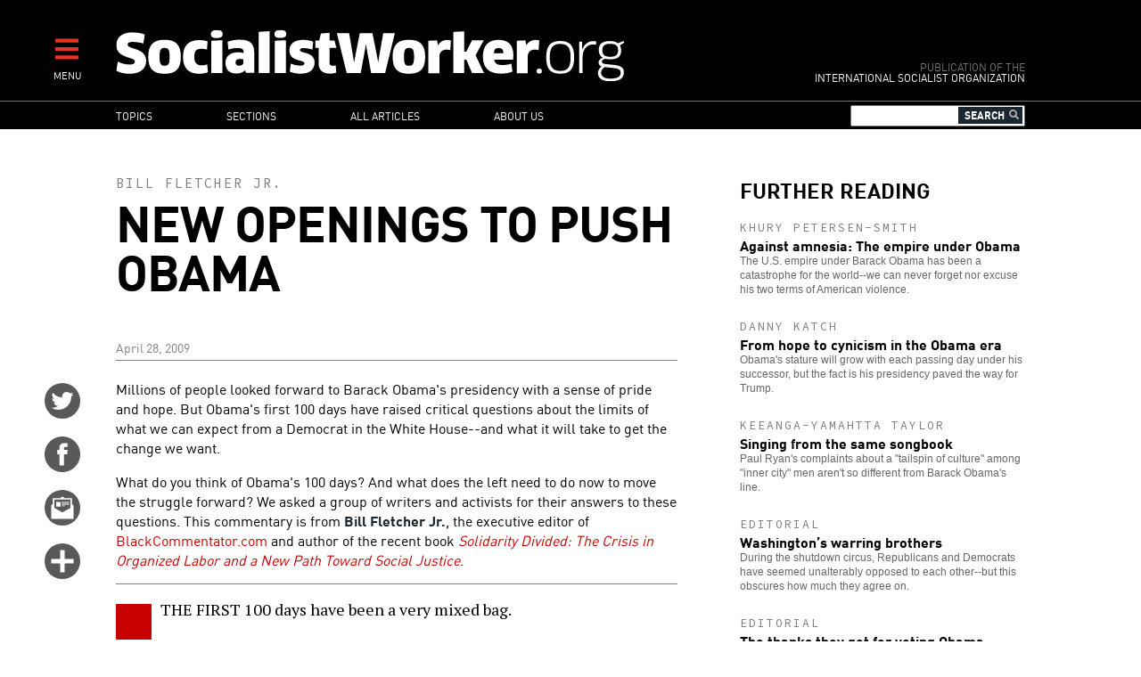

--- FILE ---
content_type: text/html; charset=UTF-8
request_url: https://socialistworker.org/2009/04/28/new-openings-to-push
body_size: 12507
content:

<!DOCTYPE html>
<html lang="en" dir="ltr" prefix="content: http://purl.org/rss/1.0/modules/content/  dc: http://purl.org/dc/terms/  foaf: http://xmlns.com/foaf/0.1/  og: http://ogp.me/ns#  rdfs: http://www.w3.org/2000/01/rdf-schema#  schema: http://schema.org/  sioc: http://rdfs.org/sioc/ns#  sioct: http://rdfs.org/sioc/types#  skos: http://www.w3.org/2004/02/skos/core#  xsd: http://www.w3.org/2001/XMLSchema# ">
<head>
  <meta charset="utf-8" />
<meta name="Generator" content="Drupal 8 (https://www.drupal.org)" />
<meta name="MobileOptimized" content="width" />
<meta name="HandheldFriendly" content="true" />
<meta name="viewport" content="width=device-width, initial-scale=1.0" />
<meta property="og:title" name="title" content="New openings to push Obama" />
<meta property="og:url" content="http://socialistworker.org/2009/04/28/new-openings-to-push" />
<meta property="og:updated_time" content="1286689922" />
<meta property="og:type" content="article" />
<meta property="article:publisher" content="https://www.facebook.com/socialistworker" />
<meta property="twitter:card" content="summary_large_image" />
<meta property="twitter:site" content="@SocialistViews" />
<meta property="twitter:creator" content="@SocialistViews" />
<meta name="twitter:title" content="New openings to push Obama" />
<meta name="description" property="og:description" content="At present, you would still define Obama as a centrist, but I think there&#039;s some wiggle room where forces on the left need to be pushing." />
<meta name="twitter:description" content="At present, you would still define Obama as a centrist, but I think there&#039;s some wiggle room where forces on the left need to be pushing." />
<meta property="og:image" content="http://socialistworker.org/sites/default/files/images/2018/06/100-days-obama-roundtable.jpg" />
<meta property="og:image:type" content="image/jpeg" />
<meta property="og:image:width" content="242" />
<meta property="og:image:height" content="288" />
<meta name="twitter:image" content="http://socialistworker.org/sites/default/files/images/2018/06/100-days-obama-roundtable.jpg" />
<meta property="og:site_name" content="SocialistWorker.org" />
<meta property="fb:app_id" content="2060345944288694" />
<link rel="shortcut icon" href="/themes/custom/revolution/favicon.ico" type="image/vnd.microsoft.icon" />
<link rel="canonical" href="https://socialistworker.org/2009/04/28/new-openings-to-push" />
<link rel="shortlink" href="https://socialistworker.org/node/4646" />
<link rel="revision" href="https://socialistworker.org/2009/04/28/new-openings-to-push" />

    <title>New openings to push Obama | SocialistWorker.org</title>
    <link rel="stylesheet" media="all" href="/sites/default/files/css/css_GjCHV3w-xi9IJYV2Vtq2v3brakZtNElcRbak34cbiLU.css" />
<link rel="stylesheet" media="all" href="/sites/default/files/css/css_wDRj351jTI1ZXZqSASatHdJJyf5zaueS6RyqNLVddoc.css" />
<link rel="stylesheet" media="print" href="/sites/default/files/css/css_qIq25O9ClfXtk34IchiBuwI-6EfNlH1MAQQx1LOIGl0.css" />
<link rel="stylesheet" media="all" href="//fonts.googleapis.com/css?family=Source+Code+Pro:400|PT+Serif:400,700" />

    
<!--[if lte IE 8]>
<script src="/sites/default/files/js/js_VtafjXmRvoUgAzqzYTA3Wrjkx9wcWhjP0G4ZnnqRamA.js"></script>
<![endif]-->


    <link rel="apple-touch-icon" sizes="180x180" href="/themes/custom/revolution/images/favicons/apple-touch-icon.png">
    <link rel="icon" type="image/png" sizes="32x32" href="/themes/custom/revolution/images/favicons/favicon-32x32.png">
    <link rel="icon" type="image/png" sizes="16x16" href="/themes/custom/revolution/images/favicons/favicon-16x16.png">
    <link rel="manifest" href="/themes/custom/revolution/images/favicons/site.webmanifest">
    <link rel="mask-icon" href="/themes/custom/revolution/images/favicons/safari-pinned-tab.svg" color="#ff0000">
    <meta name="msapplication-TileColor" content="#da532c">
    <meta name="theme-color" content="#000000">

  </head>
<body class="path-node page-node-type-story">
<a href="#main-content" class="visually-hidden focusable skip-link">
  Skip to main content
</a>

  <div class="dialog-off-canvas-main-canvas" data-off-canvas-main-canvas>
    


<div class="svgsprite">
  <?xml version="1.0" encoding="utf-8"?><svg xmlns="http://www.w3.org/2000/svg" xmlns:xlink="http://www.w3.org/1999/xlink"><symbol viewBox="0 0 48 48" id="email" xmlns="http://www.w3.org/2000/svg"><circle cx="24" cy="23.998" r="24" fill="#58595b"/><g fill="#fff"><path d="M37.041 19.099c-.047-.038-.09-.054-.133-.072v-7.505a.394.394 0 0 0-.387-.397h-9.578c-.025-.028-.043-.056-.08-.086l-2.369-1.875a.837.837 0 0 0-.992 0l-2.367 1.875c-.039.03-.057.058-.08.086h-9.56a.392.392 0 0 0-.385.397v7.497a.477.477 0 0 0-.152.08l-1.463 1.158c-.272.215-.495.681-.495 1.034v17.066c0 .354.281.643.623.643h28.75a.636.636 0 0 0 .627-.643V21.291c0-.353-.223-.819-.496-1.035l-1.463-1.157zm-2.195 4.74a.73.73 0 0 1-.34.584l-10.16 5.62a.79.79 0 0 1-.678 0l-10.158-5.62a.732.732 0 0 1-.338-.584V13.226a.39.39 0 0 1 .383-.397h20.904c.211 0 .387.178.387.397v10.613z"/><path d="M15.473 16.225h6v6.167h-6zM23.209 16.225h10.158v1.137H23.209zM23.209 18.538h10.158v1.136H23.209zM23.209 20.85h4.148v1.138h-4.148z"/></g></symbol><symbol viewBox="0 0 48 48" id="email-red" xmlns="http://www.w3.org/2000/svg"><circle cx="24" cy="23.998" r="24" fill="red"/><g fill="#fff"><path d="M37.041 19.099c-.047-.038-.09-.054-.133-.072v-7.505a.394.394 0 0 0-.387-.397h-9.578c-.025-.028-.043-.056-.08-.086l-2.369-1.875a.837.837 0 0 0-.992 0l-2.367 1.875c-.039.03-.057.058-.08.086h-9.56a.392.392 0 0 0-.385.397v7.497a.477.477 0 0 0-.152.08l-1.463 1.158c-.272.215-.495.681-.495 1.034v17.066c0 .354.281.643.623.643h28.75a.636.636 0 0 0 .627-.643V21.291c0-.353-.223-.819-.496-1.035l-1.463-1.157zm-2.195 4.74a.73.73 0 0 1-.34.584l-10.16 5.62a.79.79 0 0 1-.678 0l-10.158-5.62a.732.732 0 0 1-.338-.584V13.226a.39.39 0 0 1 .383-.397h20.904c.211 0 .387.178.387.397v10.613z"/><path d="M15.473 16.225h6v6.167h-6zM23.209 16.225h10.158v1.137H23.209zM23.209 18.538h10.158v1.136H23.209zM23.209 20.85h4.148v1.138h-4.148z"/></g></symbol><symbol viewBox="0 0 48 48" id="facebook" xmlns="http://www.w3.org/2000/svg"><path d="M48.001 24c0 13.254-10.746 24-23.998 24C10.745 48-.001 37.254-.001 24c0-13.256 10.746-24 24.004-24 13.252 0 23.998 10.744 23.998 24z" fill="#58595b"/><path d="M19.999 39h6V24h4.453l.547-6h-4.768v-2.399c0-1.169.779-1.441 1.326-1.441h3.366V9.019L26.288 9c-5.145 0-6.314 3.834-6.314 6.288V18h-2.975v6h3v15z" fill="#fff"/></symbol><symbol viewBox="0 0 48 48" id="facebook-red" xmlns="http://www.w3.org/2000/svg"><path d="M48.001 24c0 13.254-10.746 24-23.998 24C10.745 48-.001 37.254-.001 24c0-13.256 10.746-24 24.004-24 13.252 0 23.998 10.744 23.998 24z" fill="red"/><path d="M19.999 39h6V24h4.453l.547-6h-4.768v-2.399c0-1.169.779-1.441 1.326-1.441h3.366V9.019L26.288 9c-5.145 0-6.314 3.834-6.314 6.288V18h-2.975v6h3v15z" fill="#fff"/></symbol><symbol viewBox="0 0 48 48" id="instagram" xmlns="http://www.w3.org/2000/svg"><defs><style>.ecls-1{fill:#595a5c}.ecls-2{fill:#fff}</style></defs><g id="eLayer_2" data-name="Layer 2"><g id="eLayer_1-2" data-name="Layer 1"><circle class="ecls-1" cx="24" cy="24" r="24"/><path class="ecls-2" d="M33.2 9H14.8A5.8 5.8 0 0 0 9 14.8v18.4a5.8 5.8 0 0 0 5.8 5.8h18.4a5.8 5.8 0 0 0 5.8-5.8V14.8A5.8 5.8 0 0 0 33.2 9zm1.67 3.46h.66v5.09h-5.07v-5.09zm-15.15 8.46a5.27 5.27 0 1 1-1 3.08 5.27 5.27 0 0 1 1-3.08zM36.08 33.2a2.88 2.88 0 0 1-2.88 2.88H14.8a2.88 2.88 0 0 1-2.88-2.88V20.92h4.48a8.09 8.09 0 0 0-.6 3.08 8.2 8.2 0 1 0 15.8-3.08h4.48z"/></g></g></symbol><symbol viewBox="0 0 48 48" id="instagram-red" xmlns="http://www.w3.org/2000/svg"><defs><style>.fcls-1{fill:red}.fcls-2{fill:#fff}</style></defs><g id="fLayer_2" data-name="Layer 2"><g id="fLayer_1-2" data-name="Layer 1"><circle class="fcls-1" cx="24" cy="24" r="24"/><path class="fcls-2" d="M33.2 9H14.8A5.8 5.8 0 0 0 9 14.8v18.4a5.8 5.8 0 0 0 5.8 5.8h18.4a5.8 5.8 0 0 0 5.8-5.8V14.8A5.8 5.8 0 0 0 33.2 9zm1.67 3.46h.66v5.09h-5.07v-5.09zm-15.15 8.46a5.27 5.27 0 1 1-1 3.08 5.27 5.27 0 0 1 1-3.08zM36.08 33.2a2.88 2.88 0 0 1-2.88 2.88H14.8a2.88 2.88 0 0 1-2.88-2.88V20.92h4.48a8.09 8.09 0 0 0-.6 3.08 8.2 8.2 0 1 0 15.8-3.08h4.48z"/></g></g></symbol><symbol viewBox="0 0 48 48" id="more" xmlns="http://www.w3.org/2000/svg"><circle cx="24" cy="23.998" r="24" fill="#58595b"/><path fill="#fff" d="M39 21H27V9h-6v12H9v6h12v12h6V27h12z"/></symbol><symbol viewBox="0 0 48 48" id="more-red" xmlns="http://www.w3.org/2000/svg"><circle cx="24" cy="23.998" r="24" fill="red"/><path fill="#fff" d="M39 21H27V9h-6v12H9v6h12v12h6V27h12z"/></symbol><symbol viewBox="0 0 48 48" id="placeholder" xmlns="http://www.w3.org/2000/svg"><circle cx="24" cy="24" r="24" fill="#58595b"/><path d="M29.362 9.117s2.066-.196 3.684.868c.587-.028 1.061.225 1.368.785.308.56.865 1.904.419 2.717-.139.168-.447-.505-.447-.505s-.223.813-.642 1.12c.056 1.68-.614 2.856-.809 3.249-.084.224-.028.421.055.645.084.224 1.201 4.173 1.145 5.489-.056 1.316-.726 2.885-1.256 3.417.111 1.092-.391 2.017-.642 2.465-.251.448-.809 2.128-.949 2.912-.14.785-.195 1.625-.028 1.877.168.252.921 1.036.865 1.428-.056.392-.865.84-1.256.84s-1.201-.252-1.396-.785c-.195-.532-.223-1.456-.083-1.988.139-.533 1.089-4.425.531-6.722-1.368.616-3.657.589-3.657.589s-.391 2.044-.865 3.22c-.167.28-.14 2.185-.14 3.389 0 1.204.419 3.081.419 3.081s.586.421.503.952c-.084.532-.755.84-1.341.84s-1.367-.448-1.367-1.176.111-2.38.055-3.585c-.055-1.204-.027-1.988-.223-2.745-.196-.756-.754-2.745-.81-4.285-.195 0-.391-.14-.391-.14s-.921 1.064-1.563 1.68c.084.42.307 1.176.307 1.344s.168.308.447.42c.279.113 1.144.589 1.116 1.064-.028.476-1.117.56-2.066.14-.223-.112-1.033-2.828-1.144-3.193-.112-.364-.196-.56-.056-.868.139-.307.53-1.316.475-1.904-.056-.588-1.145-1.512-1.87-1.512-.558 0-1.411.856-2.038 1.344-.754.589-1.619 1.484-1.842 1.624-.224.141-1.982 3.333-2.317 4.257-.139.364-.418 2.185-1.897 2.128-.67-.056-1.284-.784.614-2.1.482-1.113 1.152-2.269 1.193-2.5.042-.231.544-3.109 1.382-5.839.837-2.73 2.073-4.033 2.302-4.222.189-.146.293-.231.105-.336-.188-.105-2.177-1.807-1.8-5.419.063-.42.251-.315.377.651s.9 3.235 2.617 3.949c.167.063 1.403-.882 7.704-1.344.042-1.113.21-2.29.21-2.29s-.44-.336-.503-1.008c-.209.337-.335.421-.607.378-.272-.042-.251-1.344-.188-2.268.063-.924 1.131-1.324 1.529-1.365.523-.273 1.088-.231 1.088-.231s.961-.98 3.683-.532z" fill="#fff"/></symbol><symbol viewBox="0 0 48 48" id="placeholder-red" xmlns="http://www.w3.org/2000/svg"><circle cx="24" cy="24" r="24" fill="red"/><path d="M29.362 9.117s2.066-.196 3.684.868c.587-.028 1.061.225 1.368.785.308.56.865 1.904.419 2.717-.139.168-.447-.505-.447-.505s-.223.813-.642 1.12c.056 1.68-.614 2.856-.809 3.249-.084.224-.028.421.055.645.084.224 1.201 4.173 1.145 5.489-.056 1.316-.726 2.885-1.256 3.417.111 1.092-.391 2.017-.642 2.465-.251.448-.809 2.128-.949 2.912-.14.785-.195 1.625-.028 1.877.168.252.921 1.036.865 1.428-.056.392-.865.84-1.256.84s-1.201-.252-1.396-.785c-.195-.532-.223-1.456-.083-1.988.139-.533 1.089-4.425.531-6.722-1.368.616-3.657.589-3.657.589s-.391 2.044-.865 3.22c-.167.28-.14 2.185-.14 3.389 0 1.204.419 3.081.419 3.081s.586.421.503.952c-.084.532-.755.84-1.341.84s-1.367-.448-1.367-1.176.111-2.38.055-3.585c-.055-1.204-.027-1.988-.223-2.745-.196-.756-.754-2.745-.81-4.285-.195 0-.391-.14-.391-.14s-.921 1.064-1.563 1.68c.084.42.307 1.176.307 1.344s.168.308.447.42c.279.113 1.144.589 1.116 1.064-.028.476-1.117.56-2.066.14-.223-.112-1.033-2.828-1.144-3.193-.112-.364-.196-.56-.056-.868.139-.307.53-1.316.475-1.904-.056-.588-1.145-1.512-1.87-1.512-.558 0-1.411.856-2.038 1.344-.754.589-1.619 1.484-1.842 1.624-.224.141-1.982 3.333-2.317 4.257-.139.364-.418 2.185-1.897 2.128-.67-.056-1.284-.784.614-2.1.482-1.113 1.152-2.269 1.193-2.5.042-.231.544-3.109 1.382-5.839.837-2.73 2.073-4.033 2.302-4.222.189-.146.293-.231.105-.336-.188-.105-2.177-1.807-1.8-5.419.063-.42.251-.315.377.651s.9 3.235 2.617 3.949c.167.063 1.403-.882 7.704-1.344.042-1.113.21-2.29.21-2.29s-.44-.336-.503-1.008c-.209.337-.335.421-.607.378-.272-.042-.251-1.344-.188-2.268.063-.924 1.131-1.324 1.529-1.365.523-.273 1.088-.231 1.088-.231s.961-.98 3.683-.532z" fill="#fff"/></symbol><symbol viewBox="0 0 48 48" id="print" xmlns="http://www.w3.org/2000/svg"><defs><style>.kcls-1{fill:#595a5c}.kcls-2{fill:#fff}.kcls-3{fill:none;stroke:#fff;stroke-miterlimit:10;stroke-width:2px}</style></defs><title>print</title><g id="kLayer_2" data-name="Layer 2"><g id="kLayer_1-2" data-name="Layer 1"><circle class="kcls-1" cx="24" cy="24" r="24"/><path class="kcls-2" d="M13.35 10.06h21.29v16.46H13.35z"/><path class="kcls-3" d="M10.58 26.52h26.84a2 2 0 0 1 2 2v9.24H8.58v-9.24a2 2 0 0 1 2-2z"/><path class="kcls-1" d="M21.54 13.45h10.25v.89H21.54zM21.54 15.27h10.25v.89H21.54zM21.54 17.08h4.18v.89h-4.18zM16.21 19.48h15.58v.89H16.21zM16.21 21.3h15.58v.89H16.21zM16.21 23.11h15.58V24H16.21zM16.21 13.45h4.52v4.52h-4.52z"/></g></g></symbol><symbol viewBox="0 0 48 48" id="print-red" xmlns="http://www.w3.org/2000/svg"><defs><style>.lcls-1{fill:#ff000}.lcls-2{fill:#fff}.lcls-3{fill:none;stroke:#fff;stroke-miterlimit:10;stroke-width:2px}</style></defs><title>print</title><g id="lLayer_2" data-name="Layer 2"><g id="lLayer_1-2" data-name="Layer 1"><circle class="lcls-1" cx="24" cy="24" r="24"/><path class="lcls-2" d="M13.35 10.06h21.29v16.46H13.35z"/><path class="lcls-3" d="M10.58 26.52h26.84a2 2 0 0 1 2 2v9.24H8.58v-9.24a2 2 0 0 1 2-2z"/><path class="lcls-1" d="M21.54 13.45h10.25v.89H21.54zM21.54 15.27h10.25v.89H21.54zM21.54 17.08h4.18v.89h-4.18zM16.21 19.48h15.58v.89H16.21zM16.21 21.3h15.58v.89H16.21zM16.21 23.11h15.58V24H16.21zM16.21 13.45h4.52v4.52h-4.52z"/></g></g></symbol><symbol viewBox="0 0 48 48" id="reply" xmlns="http://www.w3.org/2000/svg"><defs><style>.mcls-1{fill:#595a5c}.mcls-2{fill:#fff}</style></defs><title>reply</title><g id="mLayer_2" data-name="Layer 2"><g id="mLayer_1-2" data-name="Layer 1"><circle class="mcls-1" cx="24" cy="24" r="24"/><rect class="mcls-2" x="9" y="11.91" width="30" height="18.89" rx="2" ry="2"/><circle class="mcls-1" cx="15" cy="21.36" r="3"/><circle class="mcls-1" cx="24" cy="21.36" r="3"/><circle class="mcls-1" cx="33" cy="21.36" r="3"/><path class="mcls-2" d="M11.62 27.61L9 37.28l10.25-6.8-7.63-2.87z"/></g></g></symbol><symbol viewBox="0 0 48 48" id="reply-red" xmlns="http://www.w3.org/2000/svg"><defs><style>.ncls-1{fill:red}.ncls-2{fill:#fff}</style></defs><title>reply</title><g id="nLayer_2" data-name="Layer 2"><g id="nLayer_1-2" data-name="Layer 1"><circle class="ncls-1" cx="24" cy="24" r="24"/><rect class="ncls-2" x="9" y="11.91" width="30" height="18.89" rx="2" ry="2"/><circle class="ncls-1" cx="15" cy="21.36" r="3"/><circle class="ncls-1" cx="24" cy="21.36" r="3"/><circle class="ncls-1" cx="33" cy="21.36" r="3"/><path class="ncls-2" d="M11.62 27.61L9 37.28l10.25-6.8-7.63-2.87z"/></g></g></symbol><symbol viewBox="0 0 48 48" id="rss" xmlns="http://www.w3.org/2000/svg"><circle cx="24" cy="23.998" r="24" fill="#58595b"/><g fill="#fff"><ellipse cx="12.998" cy="34.982" rx="4" ry="3.982"/><path d="M23.03 38.992h5.773c0-10.918-8.881-19.799-19.797-19.799v5.75c3.745 0 7.267 1.457 9.914 4.109a13.967 13.967 0 0 1 4.11 9.94z"/><path d="M33.229 39H39C39 22.457 25.548 9 9.016 9v5.75c13.35 0 24.213 10.879 24.213 24.25z"/></g></symbol><symbol viewBox="0 0 48 48" id="rss-red" xmlns="http://www.w3.org/2000/svg"><circle cx="24" cy="23.998" r="24" fill="red"/><g fill="#fff"><ellipse cx="12.998" cy="34.982" rx="4" ry="3.982"/><path d="M23.03 38.992h5.773c0-10.918-8.881-19.799-19.797-19.799v5.75c3.745 0 7.267 1.457 9.914 4.109a13.967 13.967 0 0 1 4.11 9.94z"/><path d="M33.229 39H39C39 22.457 25.548 9 9.016 9v5.75c13.35 0 24.213 10.879 24.213 24.25z"/></g></symbol><symbol viewBox="0 0 48 48" id="twitter" xmlns="http://www.w3.org/2000/svg"><circle cx="24" cy="24" r="24.001" fill="#58595b"/><path d="M38.173 12.442a12.442 12.442 0 0 1-3.91 1.472A6.186 6.186 0 0 0 29.771 12c-3.398 0-6.154 2.713-6.154 6.059 0 .475.055.936.158 1.38a17.57 17.57 0 0 1-12.686-6.33 5.963 5.963 0 0 0-.834 3.046c0 2.101 1.089 3.956 2.739 5.042a6.226 6.226 0 0 1-2.788-.757v.076c0 2.935 2.122 5.384 4.938 5.942a6.28 6.28 0 0 1-2.781.103c.785 2.406 3.057 4.159 5.75 4.208a12.476 12.476 0 0 1-7.645 2.594c-.498 0-.986-.029-1.469-.085A17.634 17.634 0 0 0 18.435 36c11.322 0 17.512-9.231 17.512-17.238a17 17 0 0 0-.016-.784 12.385 12.385 0 0 0 3.07-3.137 12.423 12.423 0 0 1-3.535.954 6.096 6.096 0 0 0 2.707-3.353z" fill="#fff"/></symbol><symbol viewBox="0 0 48 48" id="twitter-red" xmlns="http://www.w3.org/2000/svg"><circle cx="24" cy="24" r="24.001" fill="red"/><path d="M38.173 12.442a12.442 12.442 0 0 1-3.91 1.472A6.186 6.186 0 0 0 29.771 12c-3.398 0-6.154 2.713-6.154 6.059 0 .475.055.936.158 1.38a17.57 17.57 0 0 1-12.686-6.33 5.963 5.963 0 0 0-.834 3.046c0 2.101 1.089 3.956 2.739 5.042a6.226 6.226 0 0 1-2.788-.757v.076c0 2.935 2.122 5.384 4.938 5.942a6.28 6.28 0 0 1-2.781.103c.785 2.406 3.057 4.159 5.75 4.208a12.476 12.476 0 0 1-7.645 2.594c-.498 0-.986-.029-1.469-.085A17.634 17.634 0 0 0 18.435 36c11.322 0 17.512-9.231 17.512-17.238a17 17 0 0 0-.016-.784 12.385 12.385 0 0 0 3.07-3.137 12.423 12.423 0 0 1-3.535.954 6.096 6.096 0 0 0 2.707-3.353z" fill="#fff"/></symbol></svg></div>

<div  class="page layout-sidebar">
  

  

  

  <div class="menu-expandable">
    <div class="menu-trigger menu-trigger-desktop">
      <i class="fas fa-bars"></i><br>
      <div class="menu-trigger-text">MENU</div>
    </div>
      <div class="region region-expanded-menu">
      <div class="menu-expanded-close"><div class="menu-expanded-close-text">X | Close</div></div>

  <div class="search-block-form block block-search container-inline" data-drupal-selector="search-block-form" id="block-searchform" role="search">
  
      <h2>Search</h2>
    
      <form action="/search/content" method="get" id="search-block-form" accept-charset="UTF-8">
  <div class="js-form-item form-item js-form-type-search form-type-search js-form-item-keys form-item-keys form-no-label">
      <label for="edit-keys" class="visually-hidden">Search</label>
        <input title="Enter the terms you wish to search for." data-drupal-selector="edit-keys" type="search" id="edit-keys" name="keys" value="" size="15" maxlength="128" class="form-search" />

        </div>
<i class="fas fa-search"></i><div data-drupal-selector="edit-actions" class="form-actions js-form-wrapper form-wrapper" id="edit-actions"><input data-drupal-selector="edit-submit" type="submit" id="edit-submit" value="Search" class="button js-form-submit form-submit" />
</div>

</form>

  </div>
<nav role="navigation" aria-labelledby="block-mainnavigation-menu" id="block-mainnavigation" class="block block-menu navigation menu--main">
            
  <h2 class="visually-hidden" id="block-mainnavigation-menu">Main navigation</h2>
  

        
              <ul class="menu">
                    <li class="menu-item menu-item--expanded">
        <a href="/topic" data-drupal-link-system-path="topic">Topics</a>
                                <ul class="menu">
                    <li class="menu-item">
        <a href="/topic/28403" data-drupal-link-system-path="topic/28403">Trump administration</a>
              </li>
                <li class="menu-item">
        <a href="/topic/130" data-drupal-link-system-path="topic/130">Racism and anti-racism</a>
              </li>
                <li class="menu-item">
        <a href="/topic/187" data-drupal-link-system-path="topic/187">Teachers’ struggles</a>
              </li>
                <li class="menu-item">
        <a href="/topic/147" data-drupal-link-system-path="topic/147">Immigrant rights</a>
              </li>
                <li class="menu-item">
        <a href="/topic/28421" data-drupal-link-system-path="topic/28421">Confronting sexism</a>
              </li>
                <li class="menu-item">
        <a href="/topic/119" data-drupal-link-system-path="topic/119">Fighting the right</a>
              </li>
                <li class="menu-item">
        <a href="/topic/90" data-drupal-link-system-path="topic/90">Elections and U.S. Politics</a>
              </li>
                <li class="menu-item">
        <a href="/topic/160" data-drupal-link-system-path="topic/160">LGBT Equality</a>
              </li>
                <li class="menu-item">
        <a href="/topic/43" data-drupal-link-system-path="topic/43">Israel and Palestine</a>
              </li>
                <li class="menu-item">
        <a href="/topic/141" data-drupal-link-system-path="topic/141">Police violence</a>
              </li>
                <li class="menu-item">
        <a href="/topic/111" data-drupal-link-system-path="topic/111">Democratic Party</a>
              </li>
                <li class="menu-item">
        <a href="/topic/174" data-drupal-link-system-path="topic/174">Environment</a>
              </li>
                <li class="menu-item">
        <a href="/topic/170" data-drupal-link-system-path="topic/170">Public schools</a>
              </li>
                <li class="menu-item">
        <a href="/topic/231" data-drupal-link-system-path="topic/231">Puerto Rico</a>
              </li>
                <li class="menu-item">
        <a href="/topic/279" data-drupal-link-system-path="topic/279">The socialist tradition</a>
              </li>
                <li class="menu-item">
        <a href="/topic/73" data-drupal-link-system-path="topic/73">U.S. economy</a>
              </li>
                <li class="menu-item">
        <a href="/topic/257" data-drupal-link-system-path="topic/257">History of Black America</a>
              </li>
        </ul>
  
              </li>
                <li class="menu-item menu-item--expanded">
        <a href="/section" data-drupal-link-system-path="section">Sections</a>
                                <ul class="menu">
                    <li class="menu-item">
        <a href="/section/editorials" data-drupal-link-system-path="section/editorials">Editorials</a>
              </li>
                <li class="menu-item">
        <a href="/section/labor" data-drupal-link-system-path="section/labor">Labor</a>
              </li>
                <li class="menu-item">
        <a href="/section/activist-news" data-drupal-link-system-path="section/activist-news">Activist News</a>
              </li>
                <li class="menu-item">
        <a href="/section/history-and-traditions" data-drupal-link-system-path="section/history-and-traditions">History and Traditions</a>
              </li>
                <li class="menu-item">
        <a href="/section/readers%E2%80%99-views" data-drupal-link-system-path="section/readers’-views">Readers’ Views</a>
              </li>
                <li class="menu-item">
        <a href="/section/obrero-socialista" data-drupal-link-system-path="section/obrero-socialista">Obrero Socialista</a>
              </li>
                <li class="menu-item">
        <a href="/better-off-red" data-drupal-link-system-path="better-off-red">Better Off Red Podcast</a>
              </li>
        </ul>
  
              </li>
                <li class="menu-item">
        <a href="/all-articles" data-drupal-link-system-path="all-articles">All articles</a>
              </li>
                <li class="menu-item menu-item--expanded">
        <a href="/about" data-drupal-link-system-path="node/1">About us</a>
                                <ul class="menu">
                    <li class="menu-item">
        <a href="/about" data-drupal-link-system-path="node/1">Who we are</a>
              </li>
                <li class="menu-item">
        <a href="/where-we-stand" data-drupal-link-system-path="node/2">Where We Stand</a>
              </li>
                <li class="menu-item">
        <a href="/contact" data-drupal-link-system-path="contact">Contact SW</a>
              </li>
                <li class="menu-item">
        <a href="/donate" data-drupal-link-system-path="node/4">Make a donation</a>
              </li>
        </ul>
  
              </li>
        </ul>
  


  </nav>

  </div>

  </div>
  <header role="banner" class="clearfix header">
    <div class="page-container">
      <div class="header-logo-group">
        <div class="header-logo">
          <a href="/" title="Home" rel="home" class="site-logo">
            <img src="/themes/custom/revolution/images/logos/logo.svg" alt="Socialist Worker Home" />
          </a>
        </div>
        <div class="header-sublogo">
          <div class="sublogo-mod">Publication of the</div>
          <div>International Socialist Organization</div>
        </div>
      </div>
      <div class="header-menu-expandable-mobile">
        <div class="menu-trigger menu-trigger-mobile">
          <i class="fas fa-bars"></i><br>
          <div class="menu-trigger-text">MENU</div>
        </div>
      </div>
    </div>
  </header>

      <div class="region region-main-menu">
      <div class="page-container">
    <nav role="navigation" aria-labelledby="block-mainnavigation-2-menu" id="block-mainnavigation-2" class="block block-menu navigation menu--main">
            
  <h2 class="visually-hidden" id="block-mainnavigation-2-menu">Main navigation</h2>
  

        
              <ul class="menu">
                    <li class="menu-item menu-item--expanded">
        <a href="/topic" data-drupal-link-system-path="topic">Topics</a>
                                <ul class="menu">
                    <li class="menu-item">
        <a href="/topic/28403" data-drupal-link-system-path="topic/28403">Trump administration</a>
              </li>
                <li class="menu-item">
        <a href="/topic/130" data-drupal-link-system-path="topic/130">Racism and anti-racism</a>
              </li>
                <li class="menu-item">
        <a href="/topic/187" data-drupal-link-system-path="topic/187">Teachers’ struggles</a>
              </li>
                <li class="menu-item">
        <a href="/topic/147" data-drupal-link-system-path="topic/147">Immigrant rights</a>
              </li>
                <li class="menu-item">
        <a href="/topic/28421" data-drupal-link-system-path="topic/28421">Confronting sexism</a>
              </li>
                <li class="menu-item">
        <a href="/topic/119" data-drupal-link-system-path="topic/119">Fighting the right</a>
              </li>
                <li class="menu-item">
        <a href="/topic/90" data-drupal-link-system-path="topic/90">Elections and U.S. Politics</a>
              </li>
                <li class="menu-item">
        <a href="/topic/160" data-drupal-link-system-path="topic/160">LGBT Equality</a>
              </li>
                <li class="menu-item">
        <a href="/topic/43" data-drupal-link-system-path="topic/43">Israel and Palestine</a>
              </li>
                <li class="menu-item">
        <a href="/topic/141" data-drupal-link-system-path="topic/141">Police violence</a>
              </li>
                <li class="menu-item">
        <a href="/topic/111" data-drupal-link-system-path="topic/111">Democratic Party</a>
              </li>
                <li class="menu-item">
        <a href="/topic/174" data-drupal-link-system-path="topic/174">Environment</a>
              </li>
                <li class="menu-item">
        <a href="/topic/170" data-drupal-link-system-path="topic/170">Public schools</a>
              </li>
                <li class="menu-item">
        <a href="/topic/231" data-drupal-link-system-path="topic/231">Puerto Rico</a>
              </li>
                <li class="menu-item">
        <a href="/topic/279" data-drupal-link-system-path="topic/279">The socialist tradition</a>
              </li>
                <li class="menu-item">
        <a href="/topic/73" data-drupal-link-system-path="topic/73">U.S. economy</a>
              </li>
                <li class="menu-item">
        <a href="/topic/257" data-drupal-link-system-path="topic/257">History of Black America</a>
              </li>
        </ul>
  
              </li>
                <li class="menu-item menu-item--expanded">
        <a href="/section" data-drupal-link-system-path="section">Sections</a>
                                <ul class="menu">
                    <li class="menu-item">
        <a href="/section/editorials" data-drupal-link-system-path="section/editorials">Editorials</a>
              </li>
                <li class="menu-item">
        <a href="/section/labor" data-drupal-link-system-path="section/labor">Labor</a>
              </li>
                <li class="menu-item">
        <a href="/section/activist-news" data-drupal-link-system-path="section/activist-news">Activist News</a>
              </li>
                <li class="menu-item">
        <a href="/section/history-and-traditions" data-drupal-link-system-path="section/history-and-traditions">History and Traditions</a>
              </li>
                <li class="menu-item">
        <a href="/section/readers%E2%80%99-views" data-drupal-link-system-path="section/readers’-views">Readers’ Views</a>
              </li>
                <li class="menu-item">
        <a href="/section/obrero-socialista" data-drupal-link-system-path="section/obrero-socialista">Obrero Socialista</a>
              </li>
                <li class="menu-item">
        <a href="/better-off-red" data-drupal-link-system-path="better-off-red">Better Off Red Podcast</a>
              </li>
        </ul>
  
              </li>
                <li class="menu-item">
        <a href="/all-articles" data-drupal-link-system-path="all-articles">All articles</a>
              </li>
                <li class="menu-item menu-item--expanded">
        <a href="/about" data-drupal-link-system-path="node/1">About us</a>
                                <ul class="menu">
                    <li class="menu-item">
        <a href="/about" data-drupal-link-system-path="node/1">Who we are</a>
              </li>
                <li class="menu-item">
        <a href="/where-we-stand" data-drupal-link-system-path="node/2">Where We Stand</a>
              </li>
                <li class="menu-item">
        <a href="/contact" data-drupal-link-system-path="contact">Contact SW</a>
              </li>
                <li class="menu-item">
        <a href="/donate" data-drupal-link-system-path="node/4">Make a donation</a>
              </li>
        </ul>
  
              </li>
        </ul>
  


  </nav>
<div class="search-block-form block block-search container-inline" data-drupal-selector="search-block-form-2" id="block-searchform-2" role="search">
  
    
      <form action="/search/content" method="get" id="search-block-form--2" accept-charset="UTF-8">
  <div class="js-form-item form-item js-form-type-search form-type-search js-form-item-keys form-item-keys form-no-label">
      <label for="edit-keys--2" class="visually-hidden">Search</label>
        <input title="Enter the terms you wish to search for." data-drupal-selector="edit-keys" type="search" id="edit-keys--2" name="keys" value="" size="15" maxlength="128" class="form-search" />

        </div>
<i class="fas fa-search"></i><div data-drupal-selector="edit-actions" class="form-actions js-form-wrapper form-wrapper" id="edit-actions--2"><input data-drupal-selector="edit-submit" type="submit" id="edit-submit--2" value="Search" class="button js-form-submit form-submit" />
</div>

</form>

  </div>

  </div>
  </div>


  <main role="main" class="clearfix">

    <a id="main-content" tabindex="-1"></a>
      <div class="flexible--container">
      <div class="region region-content">
         <div data-drupal-messages-fallback class="hidden"></div><div id="block-main-page-content" class="block block-system block-system-main-block">
  
    
      
  
<article role="article" about="/2009/04/28/new-openings-to-push" class="node--type-story story--full nid-4646">

  <div class="content">
    <div class="story-label"><span class="sw-author"><a href="/author/bill-fletcher-jr" hreflang="und">Bill Fletcher Jr.</a></span></div>

    
      <h1 class="page-title">
        <span class="field field--name-title field--type-string field--label-hidden">New openings to push Obama</span>

      </h1>
    

    <div class="node__content node__content-full">
      <span class="field field--name-created field--type-created field--label-hidden">April 28, 2009</span>

      
      <div class="story-social-left">
        




<ul class="social-links share">
    <li class="twitter">
    <a href="https://twitter.com/intent/tweet?url=http://socialistworker.org/2009/04/28/new-openings-to-push&amp;text=New openings to push Obama" title="Share on Twitter" target="_blank">
    <svg>
      <use class="default" xlink:href="#twitter"></use>
      <use class="hover" xlink:href="#twitter-red"></use>
    </svg>
      <span class="visually-hidden">Share on Twitter</span>
    </a>
  </li>
    <li class="facebook">
    <a href="https://www.facebook.com/sharer.php?s=100&amp;p[url]=http://socialistworker.org/2009/04/28/new-openings-to-push&amp;p[title]=New openings to push Obama&amp;p[summary]=" title="Share on Facebook" target="_blank">
    <svg>
      <use class="default" xlink:href="#facebook"></use>
      <use class="hover" xlink:href="#facebook-red"></use>
    </svg>
      <span class="visually-hidden">Share on Facebook</span>
    </a>
  </li>
    <li class="email">
    <a href="https://socialistworker.org/email/2009/04/28/new-openings-to-push" title="Email this story" target="_blank">
    <svg>
      <use class="default" xlink:href="#email"></use>
      <use class="hover" xlink:href="#email-red"></use>
    </svg>
      <span class="visually-hidden">Email this story</span>
    </a>
  </li>
    <li class="more">
    <a href="#" title="Click for more options" target="_blank">
    <svg>
      <use class="default" xlink:href="#more"></use>
      <use class="hover" xlink:href="#more-red"></use>
    </svg>
      <span class="visually-hidden">Click for more options</span>
    </a>
  </li>
  </ul>

<ul class="more-links">
  <div class="more-links-close">close | x</div>
      <li class="reddit">
      <a href="https://reddit.com/submit?url=http://socialistworker.org/2009/04/28/new-openings-to-push&amp;title=New openings to push Obama" title="Reddit" rel="noopener" target="_blank">
        Reddit
      </a>
    </li>
      <li class="google_plus">
      <a href="https://plus.google.com/share?url=http://socialistworker.org/2009/04/28/new-openings-to-push" title="Google Plus" rel="noopener" target="_blank">
        Google Plus
      </a>
    </li>
      <li class="instapaper">
      <a href="http://www.instapaper.com/edit?url=http://socialistworker.org/2009/04/28/new-openings-to-push&amp;title=New openings to push Obama&amp;description=" title="Instapaper" rel="noopener" target="_blank">
        Instapaper
      </a>
    </li>
      <li class="flipboard">
      <a href="https://share.flipboard.com/bookmarklet/popout?v=2&amp;title=New openings to push Obama&amp;url=http://socialistworker.org/2009/04/28/new-openings-to-push" title="Flipboard" rel="noopener" target="_blank">
        Flipboard
      </a>
    </li>
      <li class="print">
      <a href="javascript:window.print();" title="Print" rel="noopener" target="_blank">
        Print
      </a>
    </li>
  </ul>
      </div>
      
            <div class="clearfix text-formatted field field--name-field-body-introduction field--type-text-long field--label-hidden field__item"><p>Millions of people looked forward to Barack Obama's presidency with a sense of pride and hope. But Obama's first 100 days have raised critical questions about the limits of what we can expect from a Democrat in the White House--and what it will take to get the change we want.</p>
<p>What do you think of Obama's 100 days? And what does the left need to do now to move the struggle forward? We asked a group of writers and activists for their answers to these questions. This commentary is from <span class="sw-author"><a href="https://socialistworker.org/author/bill-fletcher-jr" hreflang="und">Bill Fletcher Jr.</a></span>, the executive editor of <a href="http://blackcommentator.com/">BlackCommentator.com</a> and author of the recent book <a href="https://www.amazon.com/gp/redirect.html?ie=UTF8&amp;location=http%3A%2F%2Fwww.amazon.com%2FSolidarity-Divided-Crisis-Organized-Justice%2Fdp%2F0520255259%3Fie%3DUTF8%26s%3Dbooks%26qid%3D1240104685%26sr%3D8-1&amp;tag=socialistwork-20&amp;linkCode=ur2&amp;camp=1789&amp;creative=9325"><i>Solidarity Divided: The Crisis in Organized Labor and a New Path Toward Social Justice</i></a>.</p>
</div>
      
            <div class="clearfix text-formatted field field--name-field-body field--type-text-long field--label-hidden field__item"><p>THE FIRST 100 days have been a very mixed bag.</p>
<p>For example, I would never have expected the president of the United States to give support to the workers who occupied the Republic Windows factory. I would not have expected him--although I certainly hoped he would say something--to have talked about unions not being the problem, but part of the solution.</p>
<p>I think that the stimulus is going in the right direction, although I would quibble with some aspects of it. In the foreign policy realm, you have the commitment to withdraw troops from Iraq, and there's a lessening of the rhetoric around Iran.</p>
<p>On the other hand, we have a White House and a Cabinet that is loaded with Clinton carryovers. We have the presence of people like Larry Summers, who were at least partially responsible, in my opinion, for the whole mess that the financial system is in.</p>
<p>We have a double standard when it comes to the treatment of Wall Street versus the treatment of the auto industry. We have the announcement of the pullout from Iraq, while at the same time, there will be 50,000 troops remaining, along with mercenaries.</p>
<p></p><div data-entity-type="media" data-entity-id="4581" data-view-mode="embed" data-entity-uuid="944ff2f0-58cc-4dbc-a45a-29346c1384a7" data-langcode="und" data-entity-embed-display="entity_reference:entity_reference_entity_view" data-entity-embed-display-settings="embed" class="embedded-entity embed"><article class="media media--type-image media--view-mode-embed">
  
      <a href="https://socialistworker.org/series/Obama%27s-100-days">
            <div class="field field--name-field-media-image field--type-image field--label-hidden field__item">  <img src="https://socialistworker.org/sites/default/files/styles/medium/public/images/2018/06/100-days-obama-roundtable.jpg?itok=RLDFfDf-" width="242" height="288" alt="After Obama's 100 Days: Where Do We Go from Here?" typeof="foaf:Image" class="image-style-medium" />


</div>
      </a>
    
</article>
</div>

<p>We have the appointment of George Mitchell to do work on the Israeli-Palestinian conflict, which I think was generally a good move. But at the same time, there's relative silence from the administration in the face of this new government in Israel, which is hard-line right wing and includes within it some crypto-fascists--certainly, it isn't committed to a Palestinian state.</p>
<p>Going back on the good news front, I think there's a greater commitment by the administration to deal with the question of climate change. But the policies are still within a moderate context--they don't radically address the roots of the crisis.</p>
<p>If you put all that together, what I'd say is we have an administration that is attempting to reform neoliberalism. Despite the discussions about the end of market fundamentalism, this is only an aspect of neoliberalism. I think that basically what the administration is attempting to do is reform and stabilize neoliberal globalization.</p>
<p>What that ends up meaning for the left is that there are some openings that did not exist under Bush--and that I don't think would have existed under a Hillary Clinton presidency--to really push this administration to do more.</p>
<p></p><div data-entity-type="node" data-entity-id="4567" data-view-mode="default" data-entity-uuid="36e8f101-0d4e-4830-97d1-71d846624821" data-langcode="und" data-entity-embed-display="entity_reference:entity_reference_entity_view" data-entity-embed-display-settings="default" class="embedded-entity"><article role="article" about="/node/4567" class="node--type-insert-box">

  <div class="story-label">Series</div>
  
    <h2>After Obama’s 100 days</h2>
  
  <div>
    
            <div class="clearfix text-formatted field field--name-field-insert-body field--type-text-long field--label-hidden field__item"><p>What do you think of Obama's first 100 days? And what does the left need to do now to move the struggle forward?</p>
<p>We asked a group of writers and activists for their answers to these questions, and published their contributions to a roundtable discussion on <a href="https://socialistworker.org/series/Obama%27s-100-days">"After Obama’s 100 Days: Where Do We Go from Here?"</a> </p>
<p>Sharon Smith<br />
<a href="https://socialistworker.org/2009/04/22/the-real-battles-lie-ahead"><strong>The real battles lie ahead</strong></a></p>
<p>Dave Zirin<br />
<a href="https://socialistworker.org/2009/04/23/bursting-washingtons-bubble"><strong>Bursting Washington's bubble</strong></a></p>
<p>Mike Davis<br />
<a href="https://socialistworker.org/2009/04/24/plutocrats-1-workers-0"><strong>Plutocrats 1, Workers 0</strong></a></p>
<p>Keeanga-Yamahtta Taylor<br />
<a href="https://socialistworker.org/2009/04/27/race-and-racism-under-obama"><strong>Race and racism under Obama</strong></a></p>
<p>Bill Fletcher Jr.<br />
<a href="https://socialistworker.org/2009/04/28/new-openings-to-push"><strong>New openings to push Obama</strong></a></p>
<p>Lance Selfa<br />
<a href="https://socialistworker.org/2009/04/29/change-thats-still-to-come"><strong>Change that's still to come</strong></a></p>
<p>Rose Aguilar<br />
<a href="https://socialistworker.org/2009/04/30/how-much-has-really-changed"><strong>How much has really changed?</strong></a></p>
<p>Haidar Eid<br />
<a href="https://socialistworker.org/2009/05/01/complicit-silence-continues"><strong>The complicit silence continues</strong></a></p>
<p>Lee Sustar<br />
<a href="https://socialistworker.org/2009/05/04/blank-check-for-bankers"><strong>Blank check for the bankers</strong></a></p>
<p>Brian Jones<br />
<a href="https://socialistworker.org/2009/05/05/sense-of-possibility"><strong>The sense of possibility</strong></a></p>
</div>
      
  </div>

</article>
</div>

<p>At present, you would still define Obama as a centrist. I think you would define his Cabinet as pretty much center-right, with the exception of Hilda Solis perhaps. But it seems to me that there's some wiggle room, and this is where forces on the left and progressive forces need to be pushing.</p>
</div>
      
              <div class="series-navigation">
                      <div class="series-prev">
              <div class="nav-label">Previous: </div>
              <a class="story-link" href="https://socialistworker.org/2009/04/27/race-and-racism-under-obama"><h4 class="headline">Race and racism under Obama</h4></a>
            </div>
                                <div class="series-next">
              <div class="nav-label">Next: </div>
              <a class="story-link" href="https://socialistworker.org/2009/04/29/change-thats-still-to-come"><h4 class="headline">Change that’s still to come</h4></a>
            </div>
                  </div>
          </div>
    <div class="story-social-bottom">
      




<ul class="social-links share">
    <li class="twitter">
    <a href="https://twitter.com/intent/tweet?url=http://socialistworker.org/2009/04/28/new-openings-to-push&amp;text=New openings to push Obama" title="Share on Twitter" target="_blank">
    <svg>
      <use class="default" xlink:href="#twitter"></use>
      <use class="hover" xlink:href="#twitter-red"></use>
    </svg>
      <span class="visually-hidden">Share on Twitter</span>
    </a>
  </li>
    <li class="facebook">
    <a href="https://www.facebook.com/sharer.php?s=100&amp;p[url]=http://socialistworker.org/2009/04/28/new-openings-to-push&amp;p[title]=New openings to push Obama&amp;p[summary]=" title="Share on Facebook" target="_blank">
    <svg>
      <use class="default" xlink:href="#facebook"></use>
      <use class="hover" xlink:href="#facebook-red"></use>
    </svg>
      <span class="visually-hidden">Share on Facebook</span>
    </a>
  </li>
    <li class="email">
    <a href="https://socialistworker.org/email/2009/04/28/new-openings-to-push" title="Email this story" target="_blank">
    <svg>
      <use class="default" xlink:href="#email"></use>
      <use class="hover" xlink:href="#email-red"></use>
    </svg>
      <span class="visually-hidden">Email this story</span>
    </a>
  </li>
    <li class="more">
    <a href="#" title="Click for more options" target="_blank">
    <svg>
      <use class="default" xlink:href="#more"></use>
      <use class="hover" xlink:href="#more-red"></use>
    </svg>
      <span class="visually-hidden">Click for more options</span>
    </a>
  </li>
  </ul>

<ul class="more-links">
  <div class="more-links-close">close | x</div>
      <li class="reddit">
      <a href="https://reddit.com/submit?url=http://socialistworker.org/2009/04/28/new-openings-to-push&amp;title=New openings to push Obama" title="Reddit" rel="noopener" target="_blank">
        Reddit
      </a>
    </li>
      <li class="google_plus">
      <a href="https://plus.google.com/share?url=http://socialistworker.org/2009/04/28/new-openings-to-push" title="Google Plus" rel="noopener" target="_blank">
        Google Plus
      </a>
    </li>
      <li class="instapaper">
      <a href="http://www.instapaper.com/edit?url=http://socialistworker.org/2009/04/28/new-openings-to-push&amp;title=New openings to push Obama&amp;description=" title="Instapaper" rel="noopener" target="_blank">
        Instapaper
      </a>
    </li>
      <li class="flipboard">
      <a href="https://share.flipboard.com/bookmarklet/popout?v=2&amp;title=New openings to push Obama&amp;url=http://socialistworker.org/2009/04/28/new-openings-to-push" title="Flipboard" rel="noopener" target="_blank">
        Flipboard
      </a>
    </li>
      <li class="print">
      <a href="javascript:window.print();" title="Print" rel="noopener" target="_blank">
        Print
      </a>
    </li>
  </ul>
    </div>
  </div>

</article>

  </div>

      </div>

      <div class="region region-sidebar">
         <div id="block-sw-further-reading" class="block block-sw block-sw-further-reading-block">
  
      <h2>Further reading</h2>
    
      <div class="item-list"><ul><li>
<a href="/2017/01/27/against-amnesia-the-empire-under-obama" rel="bookmark" class="story-link" title="Against amnesia: The empire under Obama">

  <article role="article" about="/2017/01/27/against-amnesia-the-empire-under-obama" class="node--type-story story--teaser nid-34769">

    
    
    <div class="content">
      <div class="story-label">Khury Petersen-Smith</div>

      <h4>
        
        <span class="field field--name-title field--type-string field--label-hidden">Against amnesia: The empire under Obama</span>

        
      </h4>

      <div class="node__content">
        
            <div class="clearfix text-formatted field field--name-field-teaser field--type-text-long field--label-hidden field__item"><p>The U.S. empire under Barack Obama has been a catastrophe for the world--we can never forget nor excuse his two terms of American violence.</p>
</div>
      
                      </div>
    </div>

  </article>
</a>
</li><li>
<a href="/2017/01/20/from-hope-to-cynicism-in-the-obama-era" rel="bookmark" class="story-link" title="From hope to cynicism in the Obama era">

  <article role="article" about="/2017/01/20/from-hope-to-cynicism-in-the-obama-era" class="node--type-story story--teaser nid-34697">

    
    
    <div class="content">
      <div class="story-label">Danny Katch</div>

      <h4>
        
        <span class="field field--name-title field--type-string field--label-hidden">From hope to cynicism in the Obama era</span>

        
      </h4>

      <div class="node__content">
        
            <div class="clearfix text-formatted field field--name-field-teaser field--type-text-long field--label-hidden field__item"><p>Obama's stature will grow with each passing day under his successor, but the fact is his presidency paved the way for Trump.</p>
</div>
      
                      </div>
    </div>

  </article>
</a>
</li><li>
<a href="/2014/04/01/singing-from-the-same-songbook" rel="bookmark" class="story-link" title="Singing from the same songbook">

  <article role="article" about="/2014/04/01/singing-from-the-same-songbook" class="node--type-story story--teaser nid-25563">

    
    
    <div class="content">
      <div class="story-label">Keeanga-Yamahtta Taylor</div>

      <h4>
        
        <span class="field field--name-title field--type-string field--label-hidden">Singing from the same songbook</span>

        
      </h4>

      <div class="node__content">
        
            <div class="clearfix text-formatted field field--name-field-teaser field--type-text-long field--label-hidden field__item"><p>Paul Ryan's complaints about a "tailspin of culture" among "inner city" men aren't so different from Barack Obama's line.</p>
</div>
      
                      </div>
    </div>

  </article>
</a>
</li><li>
<a href="/2013/10/01/washingtons-warring-brothers" rel="bookmark" class="story-link" title="Washington’s warring brothers">

  <article role="article" about="/2013/10/01/washingtons-warring-brothers" class="node--type-story story--teaser nid-23770">

    
    
    <div class="content">
      <div class="story-label">Editorial</div>

      <h4>
        
        <span class="field field--name-title field--type-string field--label-hidden">Washington’s warring brothers</span>

        
      </h4>

      <div class="node__content">
        
            <div class="clearfix text-formatted field field--name-field-teaser field--type-text-long field--label-hidden field__item"><p>During the shutdown circus, Republicans and Democrats have seemed unalterably opposed to each other--but this obscures how much they agree on.</p>
</div>
      
                      </div>
    </div>

  </article>
</a>
</li><li>
<a href="/2013/05/15/the-thanks-they-get" rel="bookmark" class="story-link" title="The thanks they get for voting Obama">

  <article role="article" about="/2013/05/15/the-thanks-they-get" class="node--type-story story--teaser nid-22317">

    
    
    <div class="content">
      <div class="story-label">Editorial</div>

      <h4>
        
        <span class="field field--name-title field--type-string field--label-hidden">The thanks they get for voting Obama</span>

        
      </h4>

      <div class="node__content">
        
            <div class="clearfix text-formatted field field--name-field-teaser field--type-text-long field--label-hidden field__item"><p>Barack Obama's willingness to give ground to Republicans while kicking the Democrats' base in the teeth has come into particularly sharp focus.</p>
</div>
      
                      </div>
    </div>

  </article>
</a>
</li></ul></div>
  </div>
<div class="views-element-container block block-views block-views-blocksw-sidebar-media-block-1" id="block-sw-sidebar-media-block">
  
    
      <div><div class="view view-sw-sidebar-media view-id-sw_sidebar_media view-display-id-block_1 js-view-dom-id-04bbb1ae165f5e87fbff22dbbf1361a18b0dd3bea873a24ef1d018bef527002b">
  
    
      
      <div class="view-content">
          <div class="views-row"><article class="media media--type-image media--view-mode-ad">
  
      <a href="/donate">
            <div class="field field--name-field-media-image field--type-image field--label-hidden field__item">  <img src="/sites/default/files/styles/320w/public/images/2019/12/support_sw_archive-ad.png?itok=W--YlSWh" width="320" height="320" alt="Support the SocialistWorker.org archive website" typeof="foaf:Image" class="image-style-_20w" />


</div>
      </a>
    
</article>
</div>
    <div class="views-row"><article class="media media--type-image media--view-mode-ad">
  
      <a href="https://haymarketbooks.org/">
            <div class="field field--name-field-media-image field--type-image field--label-hidden field__item">  <img src="/sites/default/files/styles/320w/public/images/2018/05/haymarket-standard_size.jpg?itok=4d-8FI3u" width="320" height="240" alt="Haymarket Books | HaymarketBooks.org" typeof="foaf:Image" class="image-style-_20w" />


</div>
      </a>
    
</article>
</div>

    </div>
  
          </div>
</div>

  </div>

      </div>

      <div class="region region-content-bottom">
         <div id="block-sw-story-footer-further-reading" class="block block-sw block-sw-further-reading-block">
  
      <h2>Further Reading</h2>
    
      <div class="item-list"><ul><li>
<a href="/2017/01/27/against-amnesia-the-empire-under-obama" rel="bookmark" class="story-link" title="Against amnesia: The empire under Obama">

  <article role="article" about="/2017/01/27/against-amnesia-the-empire-under-obama" class="node--type-story story--teaser nid-34769">

    
    
    <div class="content">
      <div class="story-label">Khury Petersen-Smith</div>

      <h4>
        
        <span class="field field--name-title field--type-string field--label-hidden">Against amnesia: The empire under Obama</span>

        
      </h4>

      <div class="node__content">
        
            <div class="clearfix text-formatted field field--name-field-teaser field--type-text-long field--label-hidden field__item"><p>The U.S. empire under Barack Obama has been a catastrophe for the world--we can never forget nor excuse his two terms of American violence.</p>
</div>
      
                      </div>
    </div>

  </article>
</a>
</li><li>
<a href="/2017/01/20/from-hope-to-cynicism-in-the-obama-era" rel="bookmark" class="story-link" title="From hope to cynicism in the Obama era">

  <article role="article" about="/2017/01/20/from-hope-to-cynicism-in-the-obama-era" class="node--type-story story--teaser nid-34697">

    
    
    <div class="content">
      <div class="story-label">Danny Katch</div>

      <h4>
        
        <span class="field field--name-title field--type-string field--label-hidden">From hope to cynicism in the Obama era</span>

        
      </h4>

      <div class="node__content">
        
            <div class="clearfix text-formatted field field--name-field-teaser field--type-text-long field--label-hidden field__item"><p>Obama's stature will grow with each passing day under his successor, but the fact is his presidency paved the way for Trump.</p>
</div>
      
                      </div>
    </div>

  </article>
</a>
</li><li>
<a href="/2014/04/01/singing-from-the-same-songbook" rel="bookmark" class="story-link" title="Singing from the same songbook">

  <article role="article" about="/2014/04/01/singing-from-the-same-songbook" class="node--type-story story--teaser nid-25563">

    
    
    <div class="content">
      <div class="story-label">Keeanga-Yamahtta Taylor</div>

      <h4>
        
        <span class="field field--name-title field--type-string field--label-hidden">Singing from the same songbook</span>

        
      </h4>

      <div class="node__content">
        
            <div class="clearfix text-formatted field field--name-field-teaser field--type-text-long field--label-hidden field__item"><p>Paul Ryan's complaints about a "tailspin of culture" among "inner city" men aren't so different from Barack Obama's line.</p>
</div>
      
                      </div>
    </div>

  </article>
</a>
</li><li>
<a href="/2013/10/01/washingtons-warring-brothers" rel="bookmark" class="story-link" title="Washington’s warring brothers">

  <article role="article" about="/2013/10/01/washingtons-warring-brothers" class="node--type-story story--teaser nid-23770">

    
    
    <div class="content">
      <div class="story-label">Editorial</div>

      <h4>
        
        <span class="field field--name-title field--type-string field--label-hidden">Washington’s warring brothers</span>

        
      </h4>

      <div class="node__content">
        
            <div class="clearfix text-formatted field field--name-field-teaser field--type-text-long field--label-hidden field__item"><p>During the shutdown circus, Republicans and Democrats have seemed unalterably opposed to each other--but this obscures how much they agree on.</p>
</div>
      
                      </div>
    </div>

  </article>
</a>
</li><li>
<a href="/2013/05/15/the-thanks-they-get" rel="bookmark" class="story-link" title="The thanks they get for voting Obama">

  <article role="article" about="/2013/05/15/the-thanks-they-get" class="node--type-story story--teaser nid-22317">

    
    
    <div class="content">
      <div class="story-label">Editorial</div>

      <h4>
        
        <span class="field field--name-title field--type-string field--label-hidden">The thanks they get for voting Obama</span>

        
      </h4>

      <div class="node__content">
        
            <div class="clearfix text-formatted field field--name-field-teaser field--type-text-long field--label-hidden field__item"><p>Barack Obama's willingness to give ground to Republicans while kicking the Democrats' base in the teeth has come into particularly sharp focus.</p>
</div>
      
                      </div>
    </div>

  </article>
</a>
</li></ul></div>
  </div>
<div id="block-sw-story-footer-from-the-archives" class="block block-sw block-sw-from-the-archives-block">
  
      <h2>From the archives</h2>
    
      <div class="item-list"><ul><li>
<a href="/2016/04/14/the-sharp-edge-of-american-racism" rel="bookmark" class="story-link" title="The sharp edge of American racism">

  <article role="article" about="/2016/04/14/the-sharp-edge-of-american-racism" class="node--type-story story--teaser nid-32254">

    
    
    <div class="content">
      <div class="story-label">Keeanga-Yamahtta Taylor</div>

      <h4>
        
        <span class="field field--name-title field--type-string field--label-hidden">The sharp edge of American racism</span>

        
      </h4>

      <div class="node__content">
        
            <div class="clearfix text-formatted field field--name-field-teaser field--type-text-long field--label-hidden field__item"><p>The need to build a larger movement is about coming to terms with the enormity of our task when we talk about ending police terrorism in our communities.</p>
</div>
      
                      </div>
    </div>

  </article>
</a>
</li><li>
<a href="/2016/10/03/the-road-that-brought-us-to-standing-rock" rel="bookmark" class="story-link" title="The road that brought us to Standing Rock">

  <article role="article" about="/2016/10/03/the-road-that-brought-us-to-standing-rock" class="node--type-story story--teaser nid-33750">

    
    
    <div class="content">
      <div class="story-label">Journal</div>

      <h4>
        
        <span class="field field--name-title field--type-string field--label-hidden">The road that brought us to Standing Rock</span>

        
      </h4>

      <div class="node__content">
        
            <div class="clearfix text-formatted field field--name-field-teaser field--type-text-long field--label-hidden field__item"><p><i>SW</i> contributors tell what they saw and heard on a trip to bring support and solidarity for the historic resistance against the Dakota Access Pipeline.</p>
</div>
      
                      </div>
    </div>

  </article>
</a>
</li><li>
<a href="/2018/11/27/the-case-against-the-case-against-open-borders" rel="bookmark" class="story-link" title="The case against “The case against open borders”">

  <article role="article" about="/2018/11/27/the-case-against-the-case-against-open-borders" class="node--type-story story--teaser nid-40388">

    
    
    <div class="content">
      <div class="story-label">Justin Akers Chacón</div>

      <h4>
        
        <span class="field field--name-title field--type-string field--label-hidden">The case against “The case against open borders”</span>

        
      </h4>

      <div class="node__content">
        
            <div class="clearfix text-formatted field field--name-field-teaser field--type-text-long field--label-hidden field__item"><p>Angela Nagle’s attention-getting article claiming that migration hurts the working class relies on arguments as old as they are deceptive.</p>
</div>
      
                      </div>
    </div>

  </article>
</a>
</li><li>
<a href="/2017/04/07/neil-gorsuch-and-the-original-injustice" rel="bookmark" class="story-link" title="Neil Gorsuch and the original injustice">

  <article role="article" about="/2017/04/07/neil-gorsuch-and-the-original-injustice" class="node--type-story story--teaser nid-35440">

    
    
    <div class="content">
      <div class="story-label">Mukund Rathi</div>

      <h4>
        
        <span class="field field--name-title field--type-string field--label-hidden">Neil Gorsuch and the original injustice</span>

        
      </h4>

      <div class="node__content">
        
            <div class="clearfix text-formatted field field--name-field-teaser field--type-text-long field--label-hidden field__item"><p>Trump's Supreme Court nominee is loyal to a conservative doctrine called "originalism," but there's a deeper problem with the legal system itself.</p>
</div>
      
                      </div>
    </div>

  </article>
</a>
</li><li>
<a href="/2017/01/05/islamophobia-and-the-rise-of-the-new-right" rel="bookmark" class="story-link" title="Islamophobia and the rise of the new right">

  <article role="article" about="/2017/01/05/islamophobia-and-the-rise-of-the-new-right" class="node--type-story story--teaser nid-34543">

    
    
    <div class="content">
      <div class="story-label">Dorian Bon</div>

      <h4>
        
        <span class="field field--name-title field--type-string field--label-hidden">Islamophobia and the rise of the new right</span>

        
      </h4>

      <div class="node__content">
        
            <div class="clearfix text-formatted field field--name-field-teaser field--type-text-long field--label-hidden field__item"><p>Anti-Muslim bigotry is a key ingredient in the toxic brew that is fueling a wave of right-wing nationalism in countries around the world.</p>
</div>
      
                      </div>
    </div>

  </article>
</a>
</li></ul></div>
  </div>

      </div>

  </div>

  </main>

  <div class="footer-wrapper">
      <div class="region region-footer">
         <div id="block-footertext" class="block block-simple-block block-simple-blockfooter-social">
  
    
      <p>Previously published by the International Socialist Organization.</p>

<p>Material on this Web site is licensed by SocialistWorker.org, under a Creative Commons (by-nc-nd 3.0) license, except for articles that are republished with permission. Readers are welcome to share and use material belonging to this site for non-commercial purposes, as long as they are attributed to the author and SocialistWorker.org.</p>

<h3><a href="https://socialistworker.org/">SocialistWorker.org home page</a></h3>

  </div>

      </div>

  </div>

</div>

  </div>


<script type="application/json" data-drupal-selector="drupal-settings-json">{"path":{"baseUrl":"\/","scriptPath":null,"pathPrefix":"","currentPath":"node\/4646","currentPathIsAdmin":false,"isFront":false,"currentLanguage":"en"},"pluralDelimiter":"\u0003","suppressDeprecationErrors":true,"ajaxTrustedUrl":{"\/search\/content":true},"user":{"uid":0,"permissionsHash":"9fd3e43884d5b83982d168996179454c2175f5096244bcbe469d3032b17af4fd"}}</script>
<script src="/sites/default/files/js/js_9CRgfKjHISoto2cYyBcdCCm8FPEwllPqnsoGW9yVQoA.js"></script>
<script src="//use.fontawesome.com/releases/v5.0.6/js/all.js" defer></script>
<script src="/sites/default/files/js/js_GPgBQsbZhISW0w2ZNBgBSvXx1OpdlYhz0o0E9vmOeX4.js"></script>

<script defer src="https://static.cloudflareinsights.com/beacon.min.js/vcd15cbe7772f49c399c6a5babf22c1241717689176015" integrity="sha512-ZpsOmlRQV6y907TI0dKBHq9Md29nnaEIPlkf84rnaERnq6zvWvPUqr2ft8M1aS28oN72PdrCzSjY4U6VaAw1EQ==" data-cf-beacon='{"version":"2024.11.0","token":"f9aabdc3aec44ff194201e114eaa5c0a","r":1,"server_timing":{"name":{"cfCacheStatus":true,"cfEdge":true,"cfExtPri":true,"cfL4":true,"cfOrigin":true,"cfSpeedBrain":true},"location_startswith":null}}' crossorigin="anonymous"></script>
</body>
</html>
